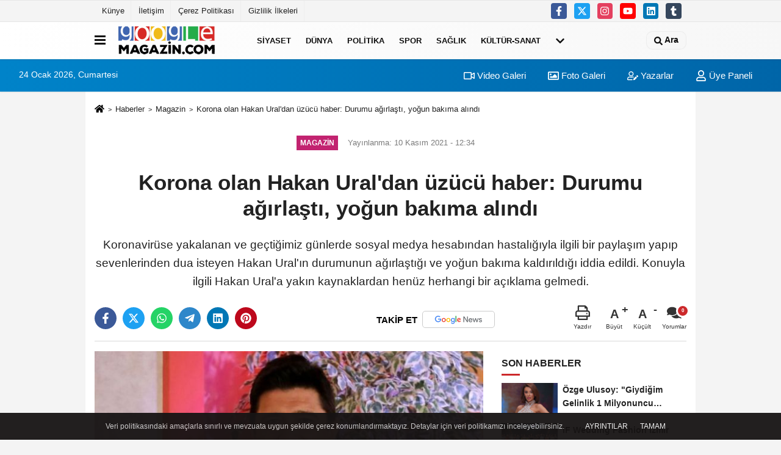

--- FILE ---
content_type: text/html; charset=UTF-8
request_url: https://www.googlemagazin.com/korona-olan-hakan-ural-dan-uzucu-haber-durumu-agirlasti-yogun-bakima-alindi/1788/
body_size: 13582
content:
 <!DOCTYPE html> <html lang="tr-TR"><head> <meta name="format-detection" content="telephone=no"/> <meta id="meta-viewport" name="viewport" content="width=1200"> <meta charset="utf-8"> <title>Korona olan Hakan Ural'dan üzücü haber: Durumu ağırlaştı, yoğun bakıma alındı - Magazin - Google Magazin</title> <meta name="title" content="Korona olan Hakan Ural&#39;dan üzücü haber: Durumu ağırlaştı, yoğun bakıma alındı - Magazin - Google Magazin"> <meta name="description" content="Koronavirüse yakalanan ve geçtiğimiz günlerde sosyal medya hesabından hastalığıyla ilgili bir paylaşım yapıp sevenlerinden dua isteyen Hakan Ural&#39;ın..."> <meta name="datePublished" content="2021-11-10T12:34:33+03:00"> <meta name="dateModified" content="2021-11-10T12:34:33+03:00"> <meta name="articleSection" content="news"> <link rel="canonical" href="https://www.googlemagazin.com/korona-olan-hakan-ural-dan-uzucu-haber-durumu-agirlasti-yogun-bakima-alindi/1788/" /> <link rel="manifest" href="https://www.googlemagazin.com/manifest.json"> <meta name="robots" content="max-image-preview:large" /> <meta name="robots" content="max-snippet:160"> <link rel="image_src" type="image/jpeg" href="https://www.googlemagazin.com/images/haberler/2021/11/korona-olan-hakan-ural-dan-uzucu-haber-durumu-agirlasti-yogun-bakima-alindi_m.jpg"/> <meta http-equiv="content-language" content="tr"/> <meta name="content-language" content="tr"><meta name="apple-mobile-web-app-status-bar-style" content="#ebe7e6"><meta name="msapplication-navbutton-color" content="#ebe7e6"> <meta name="theme-color" content="#ebe7e6"/> <link rel="shortcut icon" type="image/x-icon" href="https://www.googlemagazin.com/favicon.png"> <link rel="apple-touch-icon" href="https://www.googlemagazin.com/favicon.png"> <meta property="og:site_name" content="https://www.googlemagazin.com" /> <meta property="og:type" content="article" /> <meta property="og:title" content="Korona olan Hakan Ural&#39;dan üzücü haber: Durumu ağırlaştı, yoğun bakıma alındı" /> <meta property="og:url" content="https://www.googlemagazin.com/korona-olan-hakan-ural-dan-uzucu-haber-durumu-agirlasti-yogun-bakima-alindi/1788/" /> <meta property="og:description" content="Koronavirüse yakalanan ve geçtiğimiz günlerde sosyal medya hesabından hastalığıyla ilgili bir paylaşım yapıp sevenlerinden dua isteyen Hakan Ural&#39;ın durumunun ağırlaştığı ve yoğun bakıma kaldırıldığı iddia edildi. Konuyla ilgili Hakan Ural&#39;a yakın kaynaklardan henüz herhangi bir açıklama gelmedi."/> <meta property="og:image" content="https://www.googlemagazin.com/images/haberler/2021/11/korona-olan-hakan-ural-dan-uzucu-haber-durumu-agirlasti-yogun-bakima-alindi_m.jpg" /> <meta property="og:locale" content="tr_TR" /> <meta property="og:image:width" content="641" /> <meta property="og:image:height" content="380" /> <meta property="og:image:alt" content="Korona olan Hakan Ural&#39;dan üzücü haber: Durumu ağırlaştı, yoğun bakıma alındı" /> <meta name="twitter:card" content="summary_large_image" /> <meta name="twitter:url" content="https://www.googlemagazin.com/korona-olan-hakan-ural-dan-uzucu-haber-durumu-agirlasti-yogun-bakima-alindi/1788/" /> <meta name="twitter:title" content="Korona olan Hakan Ural&#39;dan üzücü haber: Durumu ağırlaştı, yoğun bakıma alındı" /> <meta name="twitter:description" content="Koronavirüse yakalanan ve geçtiğimiz günlerde sosyal medya hesabından hastalığıyla ilgili bir paylaşım yapıp sevenlerinden dua isteyen Hakan Ural&#39;ın durumunun ağırlaştığı ve yoğun bakıma kaldırıldığı iddia edildi. Konuyla ilgili Hakan Ural&#39;a yakın kaynaklardan henüz herhangi bir açıklama gelmedi." /> <meta name="twitter:image:src" content="https://www.googlemagazin.com/images/haberler/2021/11/korona-olan-hakan-ural-dan-uzucu-haber-durumu-agirlasti-yogun-bakima-alindi_m.jpg" /> <meta name="twitter:domain" content="https://www.googlemagazin.com" /> <link rel="alternate" type="application/rss+xml" title="Korona olan Hakan Ural&#39;dan üzücü haber: Durumu ağırlaştı, yoğun bakıma alındı" href="https://www.googlemagazin.com/rss_magazin_10.xml"/> <script type="text/javascript"> var facebookApp = ''; var facebookAppVersion = 'v3.0'; var twitter_username = ''; var reklamtime = "10000"; var domainname = "https://www.googlemagazin.com"; var splashcookie = null; var splashtime = null;	var _TOKEN = "0556b2bcffc8bbc43190ff2d8c5e1d24"; </script><link rel="preload" as="style" href="https://www.googlemagazin.com/template/prime/assets/css/app.css?v=2024021911184520250811144216" /><link rel="stylesheet" type="text/css" media='all' href="https://www.googlemagazin.com/template/prime/assets/css/app.css?v=2024021911184520250811144216"/> <link rel="preload" as="script" href="https://www.googlemagazin.com/template/prime/assets/js/app.js?v=2024021911184520250811144216" /><script src="https://www.googlemagazin.com/template/prime/assets/js/app.js?v=2024021911184520250811144216"></script> <script src="https://www.googlemagazin.com/template/prime/assets/js/sticky.sidebar.js?v=2024021911184520250811144216"></script> <script src="https://www.googlemagazin.com/template/prime/assets/js/libs/swiper/swiper.js?v=2024021911184520250811144216" defer></script> <script src="https://www.googlemagazin.com/template/prime/assets/js/print.min.js?v=2024021911184520250811144216" defer></script> <script src="https://www.googlemagazin.com/reg-sw.js?v=2024021911184520250811144216" defer></script> <script data-schema="organization" type="application/ld+json"> { "@context": "https://schema.org", "@type": "Organization", "name": "Google Magazin", "url": "https://www.googlemagazin.com", "logo": { "@type": "ImageObject",	"url": "https://www.googlemagazin.com/images/genel/logo2_2-1.png",	"width": 360, "height": 90}, "sameAs": [ "http://www.facebook.com/facebook", "http://www.youtube.com", "https://www.twitter.com/twitter", "http://www.instragram.com", "http://www.linkedin.com", "http://www.xing.com", "http://www.tumblr.com" ] } </script> <script type="application/ld+json"> { "@context": "https://schema.org", "@type": "BreadcrumbList",	"@id": "https://www.googlemagazin.com/korona-olan-hakan-ural-dan-uzucu-haber-durumu-agirlasti-yogun-bakima-alindi/1788/#breadcrumb", "itemListElement": [{ "@type": "ListItem", "position": 1, "item": { "@id": "https://www.googlemagazin.com", "name": "Ana Sayfa" } }, { "@type": "ListItem", "position": 2, "item": {"@id": "https://www.googlemagazin.com/magazin/","name": "Magazin" } }, { "@type": "ListItem", "position": 3, "item": { "@id": "https://www.googlemagazin.com/korona-olan-hakan-ural-dan-uzucu-haber-durumu-agirlasti-yogun-bakima-alindi/1788/", "name": "Korona olan Hakan Ural&#39;dan üzücü haber: Durumu ağırlaştı, yoğun bakıma alındı" } }] } </script> <script type="application/ld+json">{ "@context": "https://schema.org", "@type": "NewsArticle",	"inLanguage":"tr-TR", "mainEntityOfPage": { "@type": "WebPage", "@id": "https://www.googlemagazin.com/korona-olan-hakan-ural-dan-uzucu-haber-durumu-agirlasti-yogun-bakima-alindi/1788/" }, "headline": "Korona olan Hakan Ural&amp;#39;dan üzücü haber: Durumu ağırlaştı, yoğun bakıma alındı", "name": "Korona olan Hakan Ural&#39;dan üzücü haber: Durumu ağırlaştı, yoğun bakıma alındı", "articleBody": "Hafta içi Kanal D ekranlarında yayınlanan &#39;Neler Oluyor Hayatta&#39; progamının başarılı sunucusu Hakan Ural&#39;dan kötü haber geldi. Bir süredir programa katılamayan Hakan Ural, sosyal medya hesabından soğuk algınlığı geçirdiğini duyurdu. Ancak ilerleyen günlerde durumu ağırlaşan Hakan Ural, hastaneye giderek PCR testi yaptırdı. Ural&#39;ın negatif çıkan test sonucu bir süre sonra pozitife döndü.
&#39;YOĞUN BAKIMA ALINDI&#39; İDDİASI
Ural, bunun üzerine tedbir amacıyla hastaneye yatırıldı. Hakan Ural&#39;ın sağlık durumunun kötüye gittiği ve yoğun bakıma kaldırıldığı öne sürüldü. Ünlü oyuncu ve sunucunun çift doz koronavirüs aşısı olduğu biliniyor. Konuyla ilgili Hakan Ural&#39;a yakın kaynaklardan herhangi bir açıklama gelmedi.
&quot;TEDAVİ VE TEDBİR AMAÇLI HASTANEDE&quot;
Hakan Ural&#39;ın son durumunu, program partneri Nur Tuğba Namlı canlı yayında açıkladı. Namlı, &quot;Hakan&#39;ın sağlık durumu ile ilgili merak edilecek hiçbir şey yok. Daha önce yinelediğim gibi diğer haberlere lütfen itibar etmeyin. Sağlık durumu gayet iyi. Sadece tedavi ve tedbir amaçlı hastanede. Birkaç gün bizden uzak ama en kısa sürede bizlerle olacak&quot; dedi.
HAKAN URAL KİMDİR?
Hakan Ural, 10 Mayıs 1967 tarihinde İstanbul&#39;da doğdu. Annesi Ceyhan Cem, babası şarkıcı Selçuk Ural&#39;dır. Babası, 16 yaşına kadar çocuğu olduğunu kabul etmedi ancak 17 yaşına geldiğinde babasının velayetine geçti. Fındıkzade&#39;de anneannesinin evinde büyüdü.
Çocukluğunda ayakkabı boyadı, elektrikçide çalıştı, su sattı. 16 yaşında mankenlik yapmaya başladı. Ardından Yeşilçam&#39;dan üst üste teklifler almaya başladı. Fakat okulu nedeniyle Amerika&#39;ya gitti, geldi. 21 yaşında Sibel Can ile evlendi, iki çocuğu oldu. İlk olarak 1986 yılında Banu Alkan ile birlikte oynadığı Mavi Yolculuk filmi ile tanınan Hakan Ural, 1987 yılında Serpil Çakmaklı, Harika Avcı, Oya Aydoğan gibi birçok isimle başrol oynadı.
1999&#39;da sahte çürük raporu aldığı gerekçesiyle 10 ay hapis cezasına çarptırılan Hakan Ural, 3713 sayılı Şartlı Tahliye Yasası&#39;ndan yararlanarak cezasının 5&#39;te 2&#39;sini yattıktan sonra tahliye edildi ve askere alındı. Acemi eğitimini Hatay&#39;da yaptı, kalan aylarını da Van&#39;da asker olarak geçirdi.
2010 yılında başrollerinde Kadir İnanır&#39;ın oynadığı &quot;İpsiz Recep&quot; adlı dizide Burcu Kara, Nihat Nikerel, Mesut Akusta ile beraber rol aldı.
2009 yılında &quot; Kolpaçino: Bir Şehir Efsanesi&quot; adlı sinema filminde Aydemir Akbaş, Şafak Sezer, Ali Sürmeli ile birlikte oynayan 2010 yılında Metro grubunun sahibi olan Galip Öztürk&#39;e ait otellerin genel koordinatörlüğünü üstlendi.
2012 yılında &quot;Araf Zamanı&quot; adlı dizide, Saruhan Hünel, Selin Ortaçlı, Sermin Hürmeriç, Kürşat Başar, Burak Sergen ile beraber rol aldı.
2014 yılında Cumhurbaşkanı Recep Tayyip Erdoğan&#39;ın hayatını anlatan Kod Adı: K.O.Z. filminde oynadı.
2016 yılında Gürkan Uygun ve Ayça Varlıer&#39;in olduğu Kehribar dizisinde Oğuz Doğu karakterini canlandırdı.
Şimdilerde ise Kanal D&#39;de yayımlanan Neler Oluyor Hayatta adlı sabah programında Nur Tuğba Algül ile birlikte yorumculuk yapmaktadır.
", "articleSection": "Magazin",	"wordCount": 355,	"image": [{	"@type": "ImageObject",	"url": "https://www.googlemagazin.com/images/haberler/2021/11/korona-olan-hakan-ural-dan-uzucu-haber-durumu-agirlasti-yogun-bakima-alindi_m.jpg",	"height": 380,	"width": 641 }],	"contentLocation": { "@type": "AdministrativeArea", "name": "İstanbul" }, "locationCreated": { "@type": "AdministrativeArea", "name": "İstanbul"}, "datePublished": "2021-11-10T12:34:33+03:00", "dateModified": "2021-11-10T12:34:33+03:00", "genre": "news",	"isFamilyFriendly":"True",	"publishingPrinciples":"https://www.googlemagazin.com/gizlilik-ilkesi.html",	"thumbnailUrl": "https://www.googlemagazin.com/images/haberler/2021/11/korona-olan-hakan-ural-dan-uzucu-haber-durumu-agirlasti-yogun-bakima-alindi_m.jpg", "typicalAgeRange": "7-", "keywords": "",	"author": { "@type": "Person", "name": "Editör",	"url": "https://www.googlemagazin.com/editor/editor" }, "publisher": { "@type": "Organization", "name": "Google Magazin", "logo": { "@type": "ImageObject", "url": "https://www.googlemagazin.com/images/genel/logo2_2-1.png", "width": 360, "height": 90 } }, "description": "Koronavirüse yakalanan ve geçtiğimiz günlerde sosyal medya hesabından hastalığıyla ilgili bir paylaşım yapıp sevenlerinden dua isteyen Hakan Ural&#39;ın durumunun ağırlaştığı ve yoğun bakıma kaldırıldığı iddia edildi. Konuyla ilgili Hakan Ural&#39;a yakın kaynaklardan henüz herhangi bir açıklama gelmedi."
} </script></head><body class=""> <div class="container position-relative"><div class="sabit-reklam fixed-reklam"></div><div class="sabit-reklam sag-sabit fixed-reklam"></div></div> <div class="container-fluid d-md-block d-none header-border"><div class="container d-md-block d-none"><div class="row"><div class="col-md-7"><ul class="nav text-12 float-left"> <li><a class="nav-link-top" href="https://www.googlemagazin.com/kunye.html" title="Künye" >Künye</a></li><li><a class="nav-link-top" href="https://www.googlemagazin.com/iletisim.html" title="İletişim" >İletişim</a></li><li><a class="nav-link-top" href="https://www.googlemagazin.com/cerez-politikasi.html" title="Çerez Politikası" >Çerez Politikası</a></li><li><a class="nav-link-top" href="https://www.googlemagazin.com/gizlilik-ilkeleri.html" title="Gizlilik İlkeleri" >Gizlilik İlkeleri</a></li> </ul></div><div class="col-md-5"><div class="my-1 float-right"> <a href="https://www.facebook.com/facebook" title="http://www.facebook.com/facebook" target="_blank" rel="noopener" class="bg-facebook btn btn-icon-top rounded mr-2"><svg width="16" height="16" class="svg-wh"> <use xlink:href="https://www.googlemagazin.com/template/prime/assets/img/spritesvg.svg#facebook-f" /> </svg> </a> <a href="https://www.twitter.com/twitter" title="https://www.twitter.com/twitter" target="_blank" rel="noopener" class="bg-twitter btn btn-icon-top rounded mr-2"><svg width="16" height="16" class="svg-wh"> <use xlink:href="https://www.googlemagazin.com/template/prime/assets/img/spritesvg.svg#twitterx" /> </svg> </a> <a href="http://www.instragram.com" title="http://www.instragram.com" target="_blank" rel="noopener" class="bg-instagram btn btn-icon-top rounded mr-2"><svg width="16" height="16" class="svg-wh"> <use xlink:href="https://www.googlemagazin.com/template/prime/assets/img/spritesvg.svg#instagram" /> </svg> </a> <a href="https://www.youtube.com" title="http://www.youtube.com" target="_blank" rel="noopener" class="bg-youtube btn btn-icon-top rounded mr-2"><svg width="16" height="16" class="svg-wh"> <use xlink:href="https://www.googlemagazin.com/template/prime/assets/img/spritesvg.svg#youtube" /> </svg> </a> <a href="http://www.linkedin.com" title="http://www.linkedin.com" target="_blank" rel="noopener" class="bg-linkedin btn btn-icon-top rounded mr-2"><svg width="16" height="16" class="svg-wh"> <use xlink:href="https://www.googlemagazin.com/template/prime/assets/img/spritesvg.svg#linkedin" /> </svg> </a> <a href="https://www.tumblr.com" target="_blank" rel="noopener" class="bg-tumblr btn btn-icon-top rounded mr-2" title="http://www.tumblr.com"><svg width="16" height="16" class="svg-wh"> <use xlink:href="https://www.googlemagazin.com/template/prime/assets/img/spritesvg.svg#tumblr" /> </svg> </a> </div></div> </div> </div></div> <div class="header-border"></div> <nav class="d-print-none navbar navbar-expand-lg bg-white align-items-center header box-shadow-menu"> <div class="container"><div class="menu" data-toggle="modal" data-target="#menu-aside" data-toggle-class="modal-open-aside"> <span class="menu-item"></span> <span class="menu-item"></span> <span class="menu-item"></span> </div> <a class="navbar-brand logo align-items-center" href="https://www.googlemagazin.com" title="Google Magazin"><picture> <source data-srcset="https://www.googlemagazin.com/images/genel/logo2_2-1.png?v=2024021911184520250811144216" type="image/webp" class="img-fluid logoh"> <source data-srcset="https://www.googlemagazin.com/images/genel/logo2_2-1.png?v=2024021911184520250811144216" type="image/jpeg" class="img-fluid logoh"> <img src="https://www.googlemagazin.com/images/genel/logo2_2-1.png?v=2024021911184520250811144216" alt="Anasayfa" class="img-fluid logoh" width="100%" height="100%"></picture></a> <ul class="navbar-nav mr-auto font-weight-bolder nav-active-border bottom b-primary d-none d-md-flex"> <li class="nav-item text-uppercase"><a class="nav-link text-uppercase" href="https://www.googlemagazin.com/siyaset/" title="Siyaset" >Siyaset</a></li><li class="nav-item text-uppercase"><a class="nav-link text-uppercase" href="https://www.googlemagazin.com/dunya/" title="Dünya" >Dünya</a></li><li class="nav-item text-uppercase"><a class="nav-link text-uppercase" href="https://www.googlemagazin.com/politika/" title="Politika" >Politika</a></li><li class="nav-item text-uppercase"><a class="nav-link text-uppercase" href="https://www.googlemagazin.com/spor/" title="Spor" >Spor</a></li><li class="nav-item text-uppercase"><a class="nav-link text-uppercase" href="https://www.googlemagazin.com/saglik/" title="Sağlık" >Sağlık</a></li><li class="nav-item text-uppercase"><a class="nav-link text-uppercase" href="https://www.googlemagazin.com/kultur-sanat/" title="Kültür-Sanat" >Kültür-Sanat</a></li> <li class="nav-item dropdown dropdown-hover"> <a title="tümü" href="#" class="nav-link text-uppercase"><svg width="16" height="16" class="svg-bl text-16"><use xlink:href="https://www.googlemagazin.com/template/prime/assets/img/sprite.svg#chevron-down"></use></svg></a> <div class="dropdown-menu px-2 py-2"> <a class="d-block p-1 text-nowrap nav-link" href="https://www.googlemagazin.com/ekonomi/" title="Ekonomi">Ekonomi</a> <a class="d-block p-1 text-nowrap nav-link" href="https://www.googlemagazin.com/magazin/" title="Magazin">Magazin</a> <a class="d-block p-1 text-nowrap nav-link" href="https://www.googlemagazin.com/bilim-ve-teknoloji/" title="Bilim ve Teknoloji">Bilim ve Teknoloji</a> <a class="d-block p-1 text-nowrap nav-link" href="https://www.googlemagazin.com/egitim/" title="Eğitim">Eğitim</a> <a class="d-block p-1 text-nowrap nav-link" href="https://www.googlemagazin.com/yerel/" title="Yerel">Yerel</a> <a class="d-block p-1 text-nowrap nav-link" href="https://www.googlemagazin.com/asayis/" title="Asayiş">Asayiş</a> <a class="d-block p-1 text-nowrap nav-link" href="https://www.googlemagazin.com/genel/" title="Genel">Genel</a> <a class="d-block p-1 text-nowrap nav-link" href="https://www.googlemagazin.com/cevre/" title="Çevre">Çevre</a> </div> </li> </ul> <ul class="navbar-nav ml-auto align-items-center font-weight-bolder"> <li class="nav-item"><a href="javascript:;" data-toggle="modal" data-target="#search-box" class="search-button nav-link py-1" title="Arama"><svg class="svg-bl" width="14" height="18"> <use xlink:href="https://www.googlemagazin.com/template/prime/assets/img/spritesvg.svg#search" /> </svg> <span> Ara</span></a></li> </ul> </div></nav></header><div class="container-fluid d-md-block sondakika-bg d-print-none"> <div class="row py-s px-3"> <div class="col-md-5"> <span id="bugun">Bugün <script> function tarihsaat() { var b = new Date, g = b.getSeconds(), d = b.getMinutes(), a = b.getHours(), c = b.getDay(), h = b.getDate(), k = b.getMonth(), b = b.getFullYear(); 10 > a && (a = "0" + a); 10 > g && (g = "0" + g); 10 > d && (d = "0" + d); document.getElementById("bugun").innerHTML = h + " " + "Ocak Şubat Mart Nisan Mayıs Haziran Temmuz Ağustos Eylül Ekim Kasım Aralık".split(" ")[k] + " " + b + ", " + "Pazar Pazartesi Salı Çarşamba Perşembe Cuma Cumartesi".split(" ")[c] + " "; setTimeout("tarihsaat()", 1E3) } function CC_noErrors() { return !0 } window.onerror = CC_noErrors; function bookmarksite(b, g) { document.all ? window.external.AddFavorite(g, b) : window.sidebar && window.sidebar.addPanel(b, g, "") } tarihsaat();</script></span> </div> <div class="col-md-7 d-none d-md-block"> <div class="text-right text-16"><a href="https://www.googlemagazin.com/video-galeri/" class="px-3" title="Video Galeri" ><svg class="svg-whss" width="18" height="18"> <use xlink:href="https://www.googlemagazin.com/template/prime/assets/img/sprite.svg#video" /> </svg> Video Galeri</a> <a href="https://www.googlemagazin.com/foto-galeri/" class="px-3" title="Foto Galeri" ><svg class="svg-whss" width="18" height="18"> <use xlink:href="https://www.googlemagazin.com/template/prime/assets/img/sprite.svg#image" /> </svg> Foto Galeri</a> <a href="https://www.googlemagazin.com/kose-yazarlari/" class="px-3" title="Köşe Yazarları" ><svg class="svg-whss" width="18" height="18"> <use xlink:href="https://www.googlemagazin.com/template/prime/assets/img/sprite.svg#user-edit" /> </svg> Yazarlar</a> <a class="px-3" href="https://www.googlemagazin.com/kullanici-girisi/" ><svg class="svg-whss" width="18" height="18"> <use xlink:href="https://www.googlemagazin.com/template/prime/assets/img/sprite.svg#user" /> </svg> Üye Paneli</a> </div> </div> </div></div> <div class="fixed-share bg-white box-shadow is-hidden align-items-center d-flex post-tools px-3"> <span class="bg-facebook post-share share-link" onClick="ShareOnFacebook('https://www.googlemagazin.com/korona-olan-hakan-ural-dan-uzucu-haber-durumu-agirlasti-yogun-bakima-alindi/1788/');return false;" title="facebook"><svg width="18" height="18" class="svg-wh"><use xlink:href="https://www.googlemagazin.com/template/prime/assets/img/sprite.svg?v=1#facebook-f"></use></svg> </span> <span class="bg-twitter post-share share-link" onClick="ShareOnTwitter('https://www.googlemagazin.com/korona-olan-hakan-ural-dan-uzucu-haber-durumu-agirlasti-yogun-bakima-alindi/1788/', 'tr', '', 'Korona olan Hakan Ural’dan üzücü haber: Durumu ağırlaştı, yoğun bakıma alındı')" title="twitter"><svg width="18" height="18" class="svg-wh"><use xlink:href="https://www.googlemagazin.com/template/prime/assets/img/sprite.svg?v=1#twitterx"></use></svg></span> <a rel="noopener" class="bg-whatsapp post-share share-link" href="https://api.whatsapp.com/send?text=Korona olan Hakan Ural’dan üzücü haber: Durumu ağırlaştı, yoğun bakıma alındı https://www.googlemagazin.com/korona-olan-hakan-ural-dan-uzucu-haber-durumu-agirlasti-yogun-bakima-alindi/1788/" title="whatsapp"><svg width="18" height="18" class="svg-wh"><use xlink:href="https://www.googlemagazin.com/template/prime/assets/img/sprite.svg?v=1#whatsapp"></use></svg></a> <a target="_blank" rel="noopener" class="bg-telegram post-share share-link" href="https://t.me/share/url?url=https://www.googlemagazin.com/korona-olan-hakan-ural-dan-uzucu-haber-durumu-agirlasti-yogun-bakima-alindi/1788/&text=Korona olan Hakan Ural’dan üzücü haber: Durumu ağırlaştı, yoğun bakıma alındı" title="telegram"><svg width="18" height="18" class="svg-wh"><use xlink:href="https://www.googlemagazin.com/template/prime/assets/img/sprite.svg?v=1#telegram"></use></svg></a> <a target="_blank" rel="noopener" class="bg-linkedin post-share share-link" href="https://www.linkedin.com/shareArticle?url=https://www.googlemagazin.com/korona-olan-hakan-ural-dan-uzucu-haber-durumu-agirlasti-yogun-bakima-alindi/1788/" title="linkedin"><svg width="18" height="18" class="svg-wh"><use xlink:href="https://www.googlemagazin.com/template/prime/assets/img/sprite.svg?v=1#linkedin"></use></svg></a> <a target="_blank" rel="noopener" class="bg-pinterest post-share share-link" href="https://pinterest.com/pin/create/button/?url=https://www.googlemagazin.com/korona-olan-hakan-ural-dan-uzucu-haber-durumu-agirlasti-yogun-bakima-alindi/1788/&media=https://www.googlemagazin.com/images/haberler/2021/11/korona-olan-hakan-ural-dan-uzucu-haber-durumu-agirlasti-yogun-bakima-alindi_m.jpg&description=Korona olan Hakan Ural’dan üzücü haber: Durumu ağırlaştı, yoğun bakıma alındı" title="pinterest"><svg width="18" height="18" class="svg-wh"><use xlink:href="https://www.googlemagazin.com/template/prime/assets/img/sprite.svg?v=1#pinterest"></use></svg></a> <div class="ml-auto d-flex align-items-center"> <a href="javascript:;" class="font-buyut text-muted text-center font-button plus mr-2"> <span>A</span> <div class="text-10 font-weight-normal">Büyüt</div> </a> <a href="javascript:;" class="font-kucult text-muted text-center font-button mr-2"> <span>A</span> <div class="text-10 font-weight-normal">Küçült</div> </a> <a href="javascript:;" class="text-muted text-center position-relative scroll-go" data-scroll="yorumlar-1788" data-count="0"> <svg class="svg-gr" width="24" height="24"><use xlink:href="https://www.googlemagazin.com/template/prime/assets/img/sprite.svg?v=1#comments" /></svg> <div class="text-10">Yorumlar</div> </a> </div> </div> <div class="print-body" id="print-1788"> <div class="container py-1 bg-white"> <nav aria-label="breadcrumb"> <ol class="breadcrumb justify-content-left"> <li class="breadcrumb-item"><a href="https://www.googlemagazin.com" title="Ana Sayfa"><svg class="svg-br-2" width="16" height="16"><use xlink:href="https://www.googlemagazin.com/template/prime/assets/img/sprite.svg?v=1#home" /></svg></a></li> <li class="breadcrumb-item"><a href="https://www.googlemagazin.com/arsiv/" title="Arşiv">Haberler</a></li> <li class="breadcrumb-item"><a href="https://www.googlemagazin.com/magazin/" title="Magazin">Magazin</a></li> <li class="breadcrumb-item active d-md-block d-none" aria-current="page"><a href="https://www.googlemagazin.com/korona-olan-hakan-ural-dan-uzucu-haber-durumu-agirlasti-yogun-bakima-alindi/1788/" title="Korona olan Hakan Ural&#39;dan üzücü haber: Durumu ağırlaştı, yoğun bakıma alındı">Korona olan Hakan Ural&#39;dan üzücü haber: Durumu ağırlaştı, yoğun bakıma alındı</a></li> </ol> </nav> <div id="haberler"> <div class="haber-kapsa print-body" id="print-1788"> <div class="news-start"> <article id="haber-1788"> <div class="text-md-center" > <div class="text-muted text-sm py-2 d-md-flex align-items-center justify-content-center"> <div class="badge badge-lg text-uppercase bg-primary mr-3 my-2 " style="background:#c22370 !important;"> Magazin </div> <div class="d-md-block text-12 text-fade"><svg class="svg-gr-2 d-none" width="14" height="14"><use xlink:href="https://www.googlemagazin.com/template/prime/assets/img/sprite.svg?v=1#clock"></use></svg> Yayınlanma: 10 Kasım 2021 - 12:34 </div> <div class="text-12 ml-md-3 text-fade"> </div> </div> <h1 class="text-36 post-title my-2 py-2 font-weight-bold"> Korona olan Hakan Ural&#39;dan üzücü haber: Durumu ağırlaştı, yoğun bakıma alındı </h1> <h2 class="text-2222 mb-0 my-2 py-2 font-weight-normal">Koronavirüse yakalanan ve geçtiğimiz günlerde sosyal medya hesabından hastalığıyla ilgili bir paylaşım yapıp sevenlerinden dua isteyen Hakan Ural'ın durumunun ağırlaştığı ve yoğun bakıma kaldırıldığı iddia edildi. Konuyla ilgili Hakan Ural'a yakın kaynaklardan henüz herhangi bir açıklama gelmedi.</h2> <div class="text-muted text-sm py-2 d-md-none align-items-center d-flex text-nowrap"> <div class="badge badge-lg text-uppercase bg-primary mr-3"> Magazin </div> <div class="text-12"> 10 Kasım 2021 - 12:34 </div> <div class="ml-3 d-none d-md-block text-12"> </div> </div> <div class="fix-socials_btm d-flex d-md-none"> <div class="post-tools"> <a rel="noopener" class="post-share share-link" href="https://www.googlemagazin.com" title="Ana Sayfa"><svg width="18" height="18" class="svg-wh"><use xlink:href="https://www.googlemagazin.com/template/prime/assets/img/sprite.svg?v=1#home"></use></svg></a> <span class="bg-facebook post-share share-link" onClick="ShareOnFacebook('https://www.googlemagazin.com/korona-olan-hakan-ural-dan-uzucu-haber-durumu-agirlasti-yogun-bakima-alindi/1788/');return false;" title="facebook"><svg width="18" height="18" class="svg-wh"><use xlink:href="https://www.googlemagazin.com/template/prime/assets/img/sprite.svg?v=1#facebook-f"></use></svg> </span> <span class="bg-twitter post-share share-link" onClick="ShareOnTwitter('https://www.googlemagazin.com/korona-olan-hakan-ural-dan-uzucu-haber-durumu-agirlasti-yogun-bakima-alindi/1788/', 'tr', '', 'Korona olan Hakan Ural’dan üzücü haber: Durumu ağırlaştı, yoğun bakıma alındı')" title="twitter"><svg width="18" height="18" class="svg-wh"><use xlink:href="https://www.googlemagazin.com/template/prime/assets/img/sprite.svg?v=1#twitterx"></use></svg> </span> <a target="_blank" rel="noopener" class="bg-whatsapp post-share share-link" href="https://api.whatsapp.com/send?text=Korona olan Hakan Ural’dan üzücü haber: Durumu ağırlaştı, yoğun bakıma alındı https://www.googlemagazin.com/korona-olan-hakan-ural-dan-uzucu-haber-durumu-agirlasti-yogun-bakima-alindi/1788/" title="whatsapp"><svg width="18" height="18" class="svg-wh"><use xlink:href="https://www.googlemagazin.com/template/prime/assets/img/sprite.svg?v=1#whatsapp"></use></svg></a> <a target="_blank" rel="noopener" class="bg-telegram post-share share-link" href="https://t.me/share/url?url=https://www.googlemagazin.com/korona-olan-hakan-ural-dan-uzucu-haber-durumu-agirlasti-yogun-bakima-alindi/1788/&text=Korona olan Hakan Ural’dan üzücü haber: Durumu ağırlaştı, yoğun bakıma alındı" title="telegram"><svg width="18" height="18" class="svg-wh"><use xlink:href="https://www.googlemagazin.com/template/prime/assets/img/sprite.svg?v=1#telegram"></use></svg></a> <a target="_blank" rel="noopener" class="bg-linkedin post-share share-link" href="https://www.linkedin.com/shareArticle?url=https://www.googlemagazin.com/korona-olan-hakan-ural-dan-uzucu-haber-durumu-agirlasti-yogun-bakima-alindi/1788/" title="linkedin"><svg width="18" height="18" class="svg-wh"><use xlink:href="https://www.googlemagazin.com/template/prime/assets/img/sprite.svg?v=1#linkedin"></use></svg></a> <a target="_blank" rel="noopener" class="bg-pinterest post-share share-link" href="https://pinterest.com/pin/create/button/?url=https://www.googlemagazin.com/korona-olan-hakan-ural-dan-uzucu-haber-durumu-agirlasti-yogun-bakima-alindi/1788/&media=https://www.googlemagazin.com/images/haberler/2021/11/korona-olan-hakan-ural-dan-uzucu-haber-durumu-agirlasti-yogun-bakima-alindi_m.jpg&description=Korona olan Hakan Ural’dan üzücü haber: Durumu ağırlaştı, yoğun bakıma alındı" title="pinterest"><svg width="18" height="18" class="svg-wh"><use xlink:href="https://www.googlemagazin.com/template/prime/assets/img/sprite.svg?v=1#pinterest"></use></svg></a> <div class="ml-5 ml-auto d-flex align-items-center"> <a href="javascript:;" class="text-muted text-center position-relative scroll-go d-md-inline-block " data-scroll="yorumlar-1788" data-count="0"> <svg class="svg-gr" width="24" height="24"><use xlink:href="https://www.googlemagazin.com/template/prime/assets/img/sprite.svg?v=1#comments" /></svg> <div class="text-10">Yorumlar</div> </a> </div> </div></div> <div class="post-tools my-3 d-flex d-print-none flex-scroll flex-wrap"> <span class="bg-facebook post-share share-link" onClick="ShareOnFacebook('https://www.googlemagazin.com/korona-olan-hakan-ural-dan-uzucu-haber-durumu-agirlasti-yogun-bakima-alindi/1788/');return false;" title="facebook"><svg width="18" height="18" class="svg-wh"><use xlink:href="https://www.googlemagazin.com/template/prime/assets/img/sprite.svg?v=1#facebook-f"></use></svg> </span> <span class="bg-twitter post-share share-link" onClick="ShareOnTwitter('https://www.googlemagazin.com/korona-olan-hakan-ural-dan-uzucu-haber-durumu-agirlasti-yogun-bakima-alindi/1788/', 'tr', '', 'Korona olan Hakan Ural’dan üzücü haber: Durumu ağırlaştı, yoğun bakıma alındı')" title="twitter"><svg width="18" height="18" class="svg-wh"><use xlink:href="https://www.googlemagazin.com/template/prime/assets/img/sprite.svg?v=1#twitterx"></use></svg> </span> <a target="_blank" rel="noopener" class="bg-whatsapp post-share share-link" href="https://api.whatsapp.com/send?text=Korona olan Hakan Ural’dan üzücü haber: Durumu ağırlaştı, yoğun bakıma alındı https://www.googlemagazin.com/korona-olan-hakan-ural-dan-uzucu-haber-durumu-agirlasti-yogun-bakima-alindi/1788/" title="whatsapp"><svg width="18" height="18" class="svg-wh"><use xlink:href="https://www.googlemagazin.com/template/prime/assets/img/sprite.svg?v=1#whatsapp"></use></svg></a> <a target="_blank" rel="noopener" class="bg-telegram post-share share-link" href="https://t.me/share/url?url=https://www.googlemagazin.com/korona-olan-hakan-ural-dan-uzucu-haber-durumu-agirlasti-yogun-bakima-alindi/1788/&text=Korona olan Hakan Ural’dan üzücü haber: Durumu ağırlaştı, yoğun bakıma alındı" title="telegram"><svg width="18" height="18" class="svg-wh"><use xlink:href="https://www.googlemagazin.com/template/prime/assets/img/sprite.svg?v=1#telegram"></use></svg></a> <a target="_blank" rel="noopener" class="bg-linkedin post-share share-link" href="https://www.linkedin.com/shareArticle?url=https://www.googlemagazin.com/korona-olan-hakan-ural-dan-uzucu-haber-durumu-agirlasti-yogun-bakima-alindi/1788/" title="linkedin"><svg width="18" height="18" class="svg-wh"><use xlink:href="https://www.googlemagazin.com/template/prime/assets/img/sprite.svg?v=1#linkedin"></use></svg></a> <a target="_blank" rel="noopener" class="bg-pinterest post-share share-link" href="https://pinterest.com/pin/create/button/?url=https://www.googlemagazin.com/korona-olan-hakan-ural-dan-uzucu-haber-durumu-agirlasti-yogun-bakima-alindi/1788/&media=https://www.googlemagazin.com/images/haberler/2021/11/korona-olan-hakan-ural-dan-uzucu-haber-durumu-agirlasti-yogun-bakima-alindi_m.jpg&description=Korona olan Hakan Ural’dan üzücü haber: Durumu ağırlaştı, yoğun bakıma alındı" title="pinterest"><svg width="18" height="18" class="svg-wh"><use xlink:href="https://www.googlemagazin.com/template/prime/assets/img/sprite.svg?v=1#pinterest"></use></svg></a> <a rel="noopener" href="https://news.google.com/publications/CAAqBwgKMJSIoAwwpa-wBA" target="_blank" class="float-right googlenewsm-btn" title="TAKİP ET"><span>TAKİP ET</span><img src="https://www.googlemagazin.com/images/template/google-news.svg" alt="TAKİP ET" width="110" height="28"></a> <div class="ml-5 ml-auto d-flex align-items-center"> <a href="javascript:;" class="text-muted text-center mr-4 printer d-none d-md-inline-block" name="print1788" id="1788" title="Yazdır"> <svg class="svg-gr" width="24" height="24"><use xlink:href="https://www.googlemagazin.com/template/prime/assets/img/sprite.svg?v=1#print" /></svg> <div class="text-10">Yazdır</div> </a> <a href="javascript:;" class="font-buyut text-muted text-center font-button plus mr-2"> <span>A</span> <div class="text-10 font-weight-normal">Büyüt</div> </a> <a href="javascript:;" class="font-kucult text-muted text-center font-button mr-2"> <span>A</span> <div class="text-10 font-weight-normal">Küçült</div> </a> <a href="javascript:;" class="text-muted text-center position-relative scroll-go d-none d-md-inline-block " data-scroll="yorumlar-1788" data-count="0"> <svg class="svg-gr" width="24" height="24"><use xlink:href="https://www.googlemagazin.com/template/prime/assets/img/sprite.svg?v=1#comments" /></svg> <div class="text-10">Yorumlar</div> </a> </div> </div> </div> <div class="border-bottom my-3"></div> <div class="row"> <div class="col-md-8"> <div class="lazy mb-4 responsive-image"> <a data-fancybox="image" href="https://www.googlemagazin.com/images/haberler/2021/11/korona-olan-hakan-ural-dan-uzucu-haber-durumu-agirlasti-yogun-bakima-alindi.jpg" title="Korona olan Hakan Ural'dan üzücü haber: Durumu ağırlaştı, yoğun bakıma alındı"><img src="https://www.googlemagazin.com/template/prime/assets/img/641x380.jpg?v=2024021911184520250811144216" data-src="https://www.googlemagazin.com/images/haberler/2021/11/korona-olan-hakan-ural-dan-uzucu-haber-durumu-agirlasti-yogun-bakima-alindi.jpg" width="100%" height="100%" alt="Korona olan Hakan Ural'dan üzücü haber: Durumu ağırlaştı, yoğun bakıma alındı" class="img-fluid lazy"/></a> </div> <div class="post-body my-3"> <div class="detay" property="articleBody">
Hafta içi <a href="https://www.sondakika.com/kanal-d/" title="Kanal D">Kanal D</a> ekranlarında yayınlanan '<a href="https://www.sondakika.com/neler-oluyor-hayatta/" title="Neler Oluyor Hayatta">Neler Oluyor Hayatta</a>' progamının başarılı sunucusu <a href="https://www.sondakika.com/hakan-ural/" title="Hakan Ural">Hakan Ural</a>'dan kötü haber geldi. Bir süredir programa katılamayan Hakan Ural, sosyal medya hesabından soğuk algınlığı geçirdiğini duyurdu. Ancak ilerleyen günlerde durumu ağırlaşan Hakan Ural, hastaneye giderek PCR testi yaptırdı. Ural'ın negatif çıkan test sonucu bir süre sonra pozitife döndü.</p><h3>'YOĞUN BAKIMA ALINDI' İDDİASI</h3>Ural, bunun üzerine tedbir amacıyla hastaneye yatırıldı. Hakan Ural'ın sağlık durumunun kötüye gittiği ve yoğun bakıma kaldırıldığı öne sürüldü. Ünlü oyuncu ve sunucunun çift doz koronavirüs aşısı olduğu biliniyor. Konuyla ilgili Hakan Ural'a yakın kaynaklardan herhangi bir açıklama gelmedi.</p><h3>"TEDAVİ VE TEDBİR AMAÇLI HASTANEDE"</h3>Hakan Ural'ın son durumunu, program partneri <a href="https://www.sondakika.com/nur-tugba-namli/" title="Nur Tuğba Namlı">Nur Tuğba Namlı</a> canlı yayında açıkladı. Namlı, "Hakan'ın sağlık durumu ile ilgili merak edilecek hiçbir şey yok. Daha önce yinelediğim gibi diğer haberlere lütfen itibar etmeyin. Sağlık durumu gayet iyi. Sadece tedavi ve tedbir amaçlı hastanede. Birkaç gün bizden uzak ama en kısa sürede bizlerle olacak" dedi.</p><h3>HAKAN URAL KİMDİR?</h3>Hakan Ural, 10 Mayıs 1967 tarihinde <a href="https://www.sondakika.com/istanbul/" title="İstanbul">İstanbul</a>'da doğdu. Annesi <a href="https://www.sondakika.com/ceyhan-cem/" title="Ceyhan Cem">Ceyhan Cem</a>, babası şarkıcı <a href="https://www.sondakika.com/selcuk-ural/" title="Selçuk Ural">Selçuk Ural</a>'dır. Babası, 16 yaşına kadar çocuğu olduğunu kabul etmedi ancak 17 yaşına geldiğinde babasının velayetine geçti. Fındıkzade'de anneannesinin evinde büyüdü.</p>Çocukluğunda ayakkabı boyadı, elektrikçide çalıştı, su sattı. 16 yaşında mankenlik yapmaya başladı. Ardından Yeşilçam'dan üst üste teklifler almaya başladı. Fakat okulu nedeniyle Amerika'ya gitti, geldi. 21 yaşında <a href="https://www.sondakika.com/sibel-can/" title="Sibel Can">Sibel Can</a> ile evlendi, iki çocuğu oldu. İlk olarak 1986 yılında <a href="https://www.sondakika.com/banu-alkan/" title="Banu Alkan">Banu Alkan</a> ile birlikte oynadığı Mavi Yolculuk filmi ile tanınan Hakan Ural, 1987 yılında <a href="https://www.sondakika.com/serpil-cakmakli/" title="Serpil Çakmaklı">Serpil Çakmaklı</a>, <a href="https://www.sondakika.com/harika-avci/" title="Harika Avcı">Harika Avcı</a>, <a href="https://www.sondakika.com/oya-aydogan/" title="Oya Aydoğan">Oya Aydoğan</a> gibi birçok isimle başrol oynadı.</p>1999'da sahte çürük raporu aldığı gerekçesiyle 10 ay hapis cezasına çarptırılan Hakan Ural, 3713 sayılı Şartlı Tahliye Yasası'ndan yararlanarak cezasının 5'te 2'sini yattıktan sonra tahliye edildi ve askere alındı. Acemi eğitimini <a href="https://www.sondakika.com/hatay/" title="Hatay">Hatay</a>'da yaptı, kalan aylarını da <a href="https://www.sondakika.com/van/" title="Van">Van</a>'da asker olarak geçirdi.</p>2010 yılında başrollerinde <a href="https://www.sondakika.com/kadir-inanir/" title="Kadir İnanır">Kadir İnanır</a>'ın oynadığı "İpsiz Recep" adlı dizide <a href="https://www.sondakika.com/burcu-kara/" title="Burcu Kara">Burcu Kara</a>, <a href="https://www.sondakika.com/nihat-nikerel/" title="Nihat Nikerel">Nihat Nikerel</a>, <a href="https://www.sondakika.com/mesut-akusta/" title="Mesut Akusta">Mesut Akusta</a> ile beraber rol aldı.</p>2009 yılında " <a href="https://www.sondakika.com/kolpacino/" title="Kolpaçino">Kolpaçino</a>: Bir Şehir Efsanesi" adlı sinema filminde <a href="https://www.sondakika.com/aydemir-akbas/" title="Aydemir Akbaş">Aydemir Akbaş</a>, <a href="https://www.sondakika.com/safak-sezer/" title="Şafak Sezer">Şafak Sezer</a>, <a href="https://www.sondakika.com/ali-surmeli/" title="Ali Sürmeli">Ali Sürmeli</a> ile birlikte oynayan 2010 yılında Metro grubunun sahibi olan <a href="https://www.sondakika.com/galip-ozturk/" title="Galip Öztürk">Galip Öztürk</a>'e ait otellerin genel koordinatörlüğünü üstlendi.</p>2012 yılında "Araf Zamanı" adlı dizide, <a href="https://www.sondakika.com/saruhan-hunel/" title="Saruhan Hünel">Saruhan Hünel</a>, <a href="https://www.sondakika.com/selin-ortacli/" title="Selin Ortaçlı">Selin Ortaçlı</a>, <a href="https://www.sondakika.com/sermin-hurmeric/" title="Sermin Hürmeriç">Sermin Hürmeriç</a>, <a href="https://www.sondakika.com/kursat-basar/" title="Kürşat Başar">Kürşat Başar</a>, <a href="https://www.sondakika.com/burak-sergen/" title="Burak Sergen">Burak Sergen</a> ile beraber rol aldı.</p>2014 yılında Cumhurbaşkanı <a href="https://www.sondakika.com/recep-tayyip-erdogan/" title="Recep Tayyip Erdoğan">Recep Tayyip Erdoğan</a>'ın hayatını anlatan Kod Adı: K.O.Z. filminde oynadı.</p>2016 yılında <a href="https://www.sondakika.com/gurkan-uygun/" title="Gürkan Uygun">Gürkan Uygun</a> ve <a href="https://www.sondakika.com/ayca-varlier/" title="Ayça Varlıer">Ayça Varlıer</a>'in olduğu Kehribar dizisinde Oğuz Doğu karakterini canlandırdı.</p>Şimdilerde ise Kanal D'de yayımlanan Neler Oluyor Hayatta adlı sabah programında <a href="https://www.sondakika.com/nur-tugba-algul/" title="Nur Tuğba Algül">Nur Tuğba Algül</a> ile birlikte yorumculuk yapmaktadır.</p> </div> </div> <div class="clearfixy"></div><div class="emojiler py-3" data-id="1788"></div><script> $(document).ready(function () {
$('.emojiler[data-id="'+1788+'"]').load('https://www.googlemagazin.com/template/prime/include/emoji.php?postid=1788&type=1');
});</script> <div class="my-3 py-1 d-print-none commenttab" id="yorumlar-1788"> <div class="b-t"> <div class="nav-active-border b-primary top"> <ul class="nav font-weight-bold align-items-center" id="myTab" role="tablist"> <li class="nav-item" role="tab" aria-selected="false"> <a class="nav-link py-3 active" id="comments-tab-1788" data-toggle="tab" href="#comments-1788"><span class="d-md-block text-16">YORUMLAR</span></a> </li> <li class="nav-item" role="tab" aria-selected="true"> <a class="nav-link py-3" id="facebook-tab-1788" data-toggle="tab" href="#facebook-1788" aria-controls="facebook-1788"><span class="d-md-block text-16">FACEBOOK</span></a> </li> </ul> </div> </div> <div class="tab-content"> <div class="tab-pane show active" id="comments-1788"> <div class="my-3"> <div class="commentResult"></div> <form class="contact_form commentstyle" action="" onsubmit="return tumeva.commentSubmit(this)" name="yorum"> <div class="reply my-2" id="kim" style="display:none;"><strong> <span></span> </strong> adlı kullanıcıya cevap <a href="#" class="notlikeid reply-comment-cancel">x</a> </div> <div class="form-group"> <textarea onkeyup="textCounterJS(this.form.Yorum,this.form.remLensoz,1000);" id="yorum" type="text" minlength="10" name="Yorum" required="required" class="form-control pb-4" placeholder="Kanunlara aykırı, konuyla ilgisi olmayan, küfür içeren yorumlar onaylanmamaktadır.IP adresiniz kaydedilmektedir."></textarea> <label for="remLensoz"> <input autocomplete="off" class="commentbgr text-12 border-0 py-2 px-1" readonly id="remLensoz" name="remLensoz" type="text" maxlength="3" value="2000 karakter"/> </label> <script type="text/javascript"> function textCounterJS(field, cntfield, maxlimit) { if (field.value.length > maxlimit) field.value = field.value.substring(0, maxlimit); else cntfield.value = (maxlimit - field.value.length).toString().concat(' karakter'); } </script> </div> <div class="row"> <div class="col-md-6"> <div class="form-group"> <input autocomplete="off" type="text" maxlength="75" name="AdSoyad" class="form-control" id="adsoyad" required placeholder="Ad / Soyad"> </div> </div> </div> <input type="hidden" name="Baglanti" value="0" class="YorumId"/> <input type="hidden" name="Durum" value="YorumGonder"/> <input type="hidden" name="VeriId" value="1788"/> <input type="hidden" name="Tip" value="1"/> <input type="hidden" name="show" value="20260124"/> <input type="hidden" name="token" value="0556b2bcffc8bbc43190ff2d8c5e1d24"> <button id="send" type="submit" class="text-14 btn btn-sm btn-primary px-4 font-weight-bold"> Gönder</button> </form> </div> <!-- yorumlar --> </div> <div class="tab-pane" id="facebook-1788"> <script> (function (d, s, id) { var js, fjs = d.getElementsByTagName(s)[0]; if (d.getElementById(id)) return; js = d.createElement(s); js.id = id; js.async = true; js.src = "//connect.facebook.net/tr_TR/sdk.js#xfbml=1&version=v3.0&appId="; fjs.parentNode.insertBefore(js, fjs); }(document, 'script', 'facebook-jssdk')); </script> <div id="fb-root"></div> <div class="fb-comments" data-width="100%" data-href="https://www.googlemagazin.com/korona-olan-hakan-ural-dan-uzucu-haber-durumu-agirlasti-yogun-bakima-alindi/1788/" data-num-posts="10"></div> </div> </div></div> <div class="heading d-print-none py-3">İlginizi Çekebilir</div><div class="row row-sm list-grouped d-print-none"> <div class="col-md-6"> <div class="list-item block"> <a href="https://www.googlemagazin.com/ozge-ulusoy-giydigim-gelinlik-1-milyonuncu-olabilir/8009/" title="Özge Ulusoy: "Giydiğim Gelinlik 1 Milyonuncu Olabilir""><picture> <source data-srcset="https://www.googlemagazin.com/images/haberler/2026/01/ozge-ulusoy-giydigim-gelinlik-1-milyonuncu-olabilir-5014-twebp.webp" type="image/webp" class="img-fluid"> <source data-srcset="https://www.googlemagazin.com/images/haberler/2026/01/ozge-ulusoy-giydigim-gelinlik-1-milyonuncu-olabilir-5014-t.jpeg" type="image/jpeg" class="img-fluid"> <img src="https://www.googlemagazin.com/template/prime/assets/img/313x170.jpg?v=2024021911184520250811144216" data-src="https://www.googlemagazin.com/images/haberler/2026/01/ozge-ulusoy-giydigim-gelinlik-1-milyonuncu-olabilir-5014-t.jpeg" alt="Özge Ulusoy: "Giydiğim Gelinlik 1 Milyonuncu Olabilir"" class="img-fluid lazy maxh3" width="384" height="208"></picture></a> <div class="list-content"> <div class="list-body h-2x"><a href="https://www.googlemagazin.com/ozge-ulusoy-giydigim-gelinlik-1-milyonuncu-olabilir/8009/" title="Özge Ulusoy: "Giydiğim Gelinlik 1 Milyonuncu Olabilir"" class="list-title mt-1">Özge Ulusoy: "Giydiğim Gelinlik 1 Milyonuncu Olabilir"</a> </div> </div> </div> </div> <div class="col-md-6"> <div class="list-item block"> <a href="https://www.googlemagazin.com/if-wedding-fashion-izmir-finaline-simge-tertemiz-damgasi/8008/" title=" IF Wedding Fashion İzmir finaline Simge Tertemiz damgası"><img src="https://www.googlemagazin.com/template/prime/assets/img/313x170.jpg?v=2024021911184520250811144216" data-src="https://www.googlemagazin.com/images/haberler/2026/01//cdata-if-wedding-fashion-izmir-finaline-simge-tertemiz-damgasi_t.jpg" width="384" height="208" alt=" IF Wedding Fashion İzmir finaline Simge Tertemiz damgası" class="img-fluid lazy maxh3"/></a> <div class="list-content"> <div class="list-body h-2x"><a href="https://www.googlemagazin.com/if-wedding-fashion-izmir-finaline-simge-tertemiz-damgasi/8008/" title=" IF Wedding Fashion İzmir finaline Simge Tertemiz damgası" class="list-title mt-1"> IF Wedding Fashion İzmir finaline Simge Tertemiz damgası</a> </div> </div> </div> </div> <div class="col-md-6"> <div class="list-item block"> <a href="https://www.googlemagazin.com/wilma-elles-podyumda-zarafet-kuliste-annelik/8006/" title="Wilma Elles: Podyumda Zarafet, Kuliste Annelik"><img src="https://www.googlemagazin.com/template/prime/assets/img/313x170.jpg?v=2024021911184520250811144216" data-src="https://www.googlemagazin.com/images/haberler/2026/01//cdatawilma-elles-podyumda-zarafet-kuliste-annelik_t.jpg" width="384" height="208" alt="Wilma Elles: Podyumda Zarafet, Kuliste Annelik" class="img-fluid lazy maxh3"/></a> <div class="list-content"> <div class="list-body h-2x"><a href="https://www.googlemagazin.com/wilma-elles-podyumda-zarafet-kuliste-annelik/8006/" title="Wilma Elles: Podyumda Zarafet, Kuliste Annelik" class="list-title mt-1">Wilma Elles: Podyumda Zarafet, Kuliste Annelik</a> </div> </div> </div> </div> <div class="col-md-6"> <div class="list-item block"> <a href="https://www.googlemagazin.com/top-modellerden-ornek-birliktelik/8005/" title="TOP MODELLERDEN ÖRNEK BİRLİKTELİK"><img src="https://www.googlemagazin.com/template/prime/assets/img/313x170.jpg?v=2024021911184520250811144216" data-src="https://www.googlemagazin.com/images/haberler/2026/01//cdatatop-modellerden-ornek-birliktelik_t.jpg" width="384" height="208" alt="TOP MODELLERDEN ÖRNEK BİRLİKTELİK" class="img-fluid lazy maxh3"/></a> <div class="list-content"> <div class="list-body h-2x"><a href="https://www.googlemagazin.com/top-modellerden-ornek-birliktelik/8005/" title="TOP MODELLERDEN ÖRNEK BİRLİKTELİK" class="list-title mt-1">TOP MODELLERDEN ÖRNEK BİRLİKTELİK</a> </div> </div> </div> </div> </div></div> <div class="col-md-4 d-print-none sidebar1788"><div class="heading my-2">Son Haberler</div> <div class="list-grid"> <a href="https://www.googlemagazin.com/ozge-ulusoy-giydigim-gelinlik-1-milyonuncu-olabilir/8009/" title="Özge Ulusoy: Giydiğim Gelinlik 1 Milyonuncu Olabilir" class="list-item mb-0 py-2"> <picture> <source data-srcset="https://www.googlemagazin.com/images/haberler/2026/01/ozge-ulusoy-giydigim-gelinlik-1-milyonuncu-olabilir-5014-twebp.webp" type="image/webp"> <source data-srcset="https://www.googlemagazin.com/images/haberler/2026/01/ozge-ulusoy-giydigim-gelinlik-1-milyonuncu-olabilir-5014-t.jpeg" type="image/jpeg"> <img src="https://www.googlemagazin.com/template/prime/assets/img/92x50-l.jpg?v=2024021911184520250811144216" data-src="https://www.googlemagazin.com/images/haberler/2026/01/ozge-ulusoy-giydigim-gelinlik-1-milyonuncu-olabilir-5014-t.jpeg" alt="Özge Ulusoy: "Giydiğim Gelinlik 1 Milyonuncu Olabilir"" class="img-fluid lazy w-92 mh-50px" width="92" height="50"></picture> <div class="list-content py-0 ml-2"> <div class="list-body h-2x"> <div class="list-title h-2x text-topnews text-15 lineblockh"> Özge Ulusoy: "Giydiğim Gelinlik 1 Milyonuncu Olabilir" </div> </div> </div> </a> <a href="https://www.googlemagazin.com/if-wedding-fashion-izmir-finaline-simge-tertemiz-damgasi/8008/" title=" IF Wedding Fashion İzmir finaline Simge Tertemiz damgası" class="list-item mb-0 py-2"> <img src="https://www.googlemagazin.com/template/prime/assets/img/92x50-l.jpg?v=2024021911184520250811144216" data-src="https://www.googlemagazin.com/images/haberler/2026/01//cdata-if-wedding-fashion-izmir-finaline-simge-tertemiz-damgasi_t.jpg" width="92" height="50" alt=" IF Wedding Fashion İzmir finaline Simge Tertemiz damgası" class="img-fluid lazy w-92"/> <div class="list-content py-0 ml-2"> <div class="list-body h-2x"> <div class="list-title h-2x text-topnews text-15 lineblockh"> IF Wedding Fashion İzmir finaline Simge Tertemiz damgası </div> </div> </div> </a> <a href="https://www.googlemagazin.com/servet-serifoglu-yeni-nesil-sac-dokulmesi-spreyi-bin-500-kisi-uzerinde-test-edildi/8007/" title="Servet Şerifoğlu: Yeni nesil saç dökülmesi spreyi bin 500 kişi üzerinde test edildi" class="list-item mb-0 py-2"> <img src="https://www.googlemagazin.com/template/prime/assets/img/92x50-l.jpg?v=2024021911184520250811144216" data-src="https://www.googlemagazin.com/images/haberler/2026/01//cdataservet-serifoglu-yeni-nesil-sac-dokulmesi-spreyi-bin-500-kisi-uzerinde-test-edildi_t.jpg" width="92" height="50" alt="Servet Şerifoğlu: Yeni nesil saç dökülmesi spreyi bin 500 kişi üzerinde test edildi" class="img-fluid lazy w-92"/> <div class="list-content py-0 ml-2"> <div class="list-body h-2x"> <div class="list-title h-2x text-topnews text-15 lineblockh"> Servet Şerifoğlu: Yeni nesil saç dökülmesi spreyi bin 500 kişi üzerinde... </div> </div> </div> </a> <a href="https://www.googlemagazin.com/wilma-elles-podyumda-zarafet-kuliste-annelik/8006/" title="Wilma Elles: Podyumda Zarafet, Kuliste Annelik" class="list-item mb-0 py-2"> <img src="https://www.googlemagazin.com/template/prime/assets/img/92x50-l.jpg?v=2024021911184520250811144216" data-src="https://www.googlemagazin.com/images/haberler/2026/01//cdatawilma-elles-podyumda-zarafet-kuliste-annelik_t.jpg" width="92" height="50" alt="Wilma Elles: Podyumda Zarafet, Kuliste Annelik" class="img-fluid lazy w-92"/> <div class="list-content py-0 ml-2"> <div class="list-body h-2x"> <div class="list-title h-2x text-topnews text-15 lineblockh"> Wilma Elles: Podyumda Zarafet, Kuliste Annelik </div> </div> </div> </a> <a href="https://www.googlemagazin.com/top-modellerden-ornek-birliktelik/8005/" title="TOP MODELLERDEN ÖRNEK BİRLİKTELİK" class="list-item mb-0 py-2"> <img src="https://www.googlemagazin.com/template/prime/assets/img/92x50-l.jpg?v=2024021911184520250811144216" data-src="https://www.googlemagazin.com/images/haberler/2026/01//cdatatop-modellerden-ornek-birliktelik_t.jpg" width="92" height="50" alt="TOP MODELLERDEN ÖRNEK BİRLİKTELİK" class="img-fluid lazy w-92"/> <div class="list-content py-0 ml-2"> <div class="list-body h-2x"> <div class="list-title h-2x text-topnews text-15 lineblockh"> TOP MODELLERDEN ÖRNEK BİRLİKTELİK </div> </div> </div> </a> </div> </div> </div> <div style="display:none;"> <div id="news-nextprev" class="group" style="display: block;"> <div id="prevNewsUrl" class="leftNewsDetailArrow" data-url="https://www.googlemagazin.com/azerbaycan-in-divasi-sevinc-agasirinova-turkiye-de-odul-aldi/1787/"> <a href="https://www.googlemagazin.com/azerbaycan-in-divasi-sevinc-agasirinova-turkiye-de-odul-aldi/1787/" class="leftArrow prev"> <div class="leftTextImgWrap" style="display: none; opacity: 1;"> <div class="lText nwstle">Azerbaycan'ın divası Sevinc Ağaşirinova, Türkiye'de ödül aldı</div> </div> </a> </div> <div id="nextNewsUrl" class="rightNewsDetailArrow" data-url="https://www.googlemagazin.com/azerbaycan-in-divasi-sevinc-agasirinova-turkiye-de-odul-aldi/1787/"> <a href="https://www.googlemagazin.com/azerbaycan-in-divasi-sevinc-agasirinova-turkiye-de-odul-aldi/1787/" class="rightArrow next"> <div class="rightTextImgWrap" style="display: none; opacity: 1;"> <div class="rText nwstle">Azerbaycan'ın divası Sevinc Ağaşirinova, Türkiye'de ödül aldı</div> </div> </a> <a href="https://www.googlemagazin.com/azerbaycan-in-divasi-sevinc-agasirinova-turkiye-de-odul-aldi/1787/" id="sonrakiHaber"></a> </div> </div> <script> $(document).ready(function () { $('.sidebar1788').theiaStickySidebar({ additionalMarginTop: 70, additionalMarginBottom: 20 });}); </script> </div></article> </div> </div> </div> <div class="page-load-status"> <div class="loader-ellips infinite-scroll-request"> <span class="loader-ellips__dot"></span> <span class="loader-ellips__dot"></span> <span class="loader-ellips__dot"></span> <span class="loader-ellips__dot"></span> </div> <p class="infinite-scroll-last"></p> <p class="infinite-scroll-error"></p></div> </div> </div> </div> <div class="modal" id="search-box" data-backdrop="true" aria-hidden="true"> <div class="modal-dialog modal-lg modal-dialog-centered"> <div class="modal-content bg-transparent"> <div class="modal-body p-0"> <a href="javascript:;" data-dismiss="modal" title="Kapat" class="float-right ml-3 d-flex text-white mb-3 font-weight-bold"><svg class="svg-wh fa-4x" width="18" height="18"> <use xlink:href="https://www.googlemagazin.com/template/prime/assets/img/spritesvg.svg#times" /> </svg></a> <form role="search" action="https://www.googlemagazin.com/template/prime/search.php" method="post"> <input id="arama-input" required minlength="3" autocomplete="off" type="text" name="q" placeholder="Lütfen aramak istediğiniz kelimeyi yazınız." class="form-control py-3 px-4 border-0"> <input type="hidden" name="type" value="1" > <input type="hidden" name="token" value="8800549667b6d9ba2b8ed951ce75c159"></form> <div class="text-white mt-3 mx-3"></div> </div> </div> </div></div> <div class="modal fade" id="menu-aside" data-backdrop="true" aria-hidden="true"> <div class="modal-dialog modal-left w-xxl mobilmenuheader"> <div class="d-flex flex-column h-100"> <div class="navbar px-md-5 px-3 py-3 d-flex"> <a href="javascript:;" data-dismiss="modal" class="ml-auto"> <svg class="svg-w fa-3x" width="18" height="18"> <use xlink:href="https://www.googlemagazin.com/template/prime/assets/img/spritesvg.svg#times" /> </svg> </a> </div> <div class="px-md-5 px-3 py-2 scrollable hover flex"> <div class="nav flex-column"> <div class="nav-item"> <a class="nav-link pl-0 py-2" href="https://www.googlemagazin.com" title="Ana Sayfa">Ana Sayfa</a></div> <div class="nav-item"><a class="nav-link pl-0 py-2" href="https://www.googlemagazin.com/siyaset/" title="Siyaset" >Siyaset</a></div><div class="nav-item"><a class="nav-link pl-0 py-2" href="https://www.googlemagazin.com/dunya/" title="Dünya" >Dünya</a></div><div class="nav-item"><a class="nav-link pl-0 py-2" href="https://www.googlemagazin.com/politika/" title="Politika" >Politika</a></div><div class="nav-item"><a class="nav-link pl-0 py-2" href="https://www.googlemagazin.com/spor/" title="Spor" >Spor</a></div><div class="nav-item"><a class="nav-link pl-0 py-2" href="https://www.googlemagazin.com/saglik/" title="Sağlık" >Sağlık</a></div><div class="nav-item"><a class="nav-link pl-0 py-2" href="https://www.googlemagazin.com/kultur-sanat/" title="Kültür-Sanat" >Kültür-Sanat</a></div><div class="nav-item"><a class="nav-link pl-0 py-2" href="https://www.googlemagazin.com/ekonomi/" title="Ekonomi" >Ekonomi</a></div><div class="nav-item"><a class="nav-link pl-0 py-2" href="https://www.googlemagazin.com/magazin/" title="Magazin" >Magazin</a></div><div class="nav-item"><a class="nav-link pl-0 py-2" href="https://www.googlemagazin.com/bilim-ve-teknoloji/" title="Bilim ve Teknoloji" >Bilim ve Teknoloji</a></div><div class="nav-item"><a class="nav-link pl-0 py-2" href="https://www.googlemagazin.com/egitim/" title="Eğitim" >Eğitim</a></div><div class="nav-item"><a class="nav-link pl-0 py-2" href="https://www.googlemagazin.com/yerel/" title="Yerel" >Yerel</a></div><div class="nav-item"><a class="nav-link pl-0 py-2" href="https://www.googlemagazin.com/asayis/" title="Asayiş" >Asayiş</a></div><div class="nav-item"><a class="nav-link pl-0 py-2" href="https://www.googlemagazin.com/genel/" title="Genel" >Genel</a></div><div class="nav-item"><a class="nav-link pl-0 py-2" href="https://www.googlemagazin.com/cevre/" title="Çevre" >Çevre</a></div> <div class="nav-item"><a class="nav-link pl-0 py-2" href="https://www.googlemagazin.com/kose-yazarlari/" title="Köşe Yazarları">Köşe Yazarları</a></div> <div class="nav-item"> <a class="nav-link pl-0 py-2" href="https://www.googlemagazin.com/foto-galeri/" title=" Foto Galeri">Foto Galeri</a> </div> <div class="nav-item"> <a class="nav-link pl-0 py-2" href="https://www.googlemagazin.com/video-galeri/" title="Video Galeri">Video Galeri</a> </div> <div class="nav-item"><a class="nav-link pl-0 py-2" href="https://www.googlemagazin.com/biyografiler/" title="Biyografiler">Biyografiler</a></div> <div class="nav-item"><a class="nav-link pl-0 py-2" href="https://www.googlemagazin.com/yerel-haberler/" title="Yerel Haberler">Yerel Haberler</a></div> <div class="nav-item"><a class="nav-link pl-0 py-2" href="https://www.googlemagazin.com/kullanici-girisi/" >Üye Paneli</a></div> <div class="nav-item"><a class="nav-link pl-0 py-2" href="https://www.googlemagazin.com/gunun-haberleri/" title="Günün Haberleri">Günün Haberleri</a></div> <div class="nav-item"><a class="nav-link pl-0 py-2" href="https://www.googlemagazin.com/gazete-arsivi/" title="Gazete Arşivi">Gazete Arşivi</a></div> <div class="nav-item"><a class="nav-link pl-0 py-2" href="https://www.googlemagazin.com/anketler/" title="Anketler">Anketler</a></div> <div class="nav-item"><a class="nav-link pl-0 py-2" href="https://www.googlemagazin.com/hava-durumu/" title="Hava Durumu">Hava Durumu</a> </div> <div class="nav-item"> <a class="nav-link pl-0 py-2" href="https://www.googlemagazin.com/gazete-mansetleri/" title="Gazete Manşetleri">Gazete Manşetleri</a> </div> <div class="nav-item"> <a class="nav-link pl-0 py-2" href="https://www.googlemagazin.com/nobetci-eczaneler/" title="Nöbetci Eczaneler">Nöbetci Eczaneler</a> </div> <div class="nav-item"> <a class="nav-link pl-0 py-2" href="https://www.googlemagazin.com/namaz-vakitleri/" title="Namaz Vakitleri">Namaz Vakitleri</a> </div> </div> </div> </div> </div></div><footer class="d-print-none"><div class="py-4 bg-white footer"> <div class="container py-1 text-13"> <div class="row"> <div class="col-md-4"> <ul class="list-unstyled l-h-2x text-13 nav"> <li class="col-6 col-md-6 mtf-1"><a href="https://www.googlemagazin.com/dunya/" title="Dünya">Dünya</a></li> <li class="col-6 col-md-6 mtf-1"><a href="https://www.googlemagazin.com/ekonomi/" title="Ekonomi">Ekonomi</a></li> <li class="col-6 col-md-6 mtf-1"><a href="https://www.googlemagazin.com/gundem-haberleri/" title="Gündem">Gündem</a></li> <li class="col-6 col-md-6 mtf-1"><a href="https://www.googlemagazin.com/kultur-sanat/" title="Kültür-Sanat">Kültür-Sanat</a></li> <li class="col-6 col-md-6 mtf-1"><a href="https://www.googlemagazin.com/magazin/" title="Magazin">Magazin</a></li> <li class="col-6 col-md-6 mtf-1"><a href="https://www.googlemagazin.com/saglik/" title="Sağlık">Sağlık</a></li> <li class="col-6 col-md-6 mtf-1"><a href="https://www.googlemagazin.com/spor/" title="Spor">Spor</a></li> </ul> </div> <div class="col-md-8"> <div class="row"> <div class="col-4 col-md-3"> <ul class="list-unstyled l-h-2x text-13"> <li class="mtf-1"><a href="https://www.googlemagazin.com/foto-galeri/" title=" Foto Galeri">Foto Galeri</a></li> <li class="mtf-1"><a href="https://www.googlemagazin.com/video-galeri/" title="Video Galeri">Video Galeri</a></li> <li class="mtf-1"><a href="https://www.googlemagazin.com/kose-yazarlari/" title="Köşe Yazarları">Köşe Yazarları</a></li> <li class="mtf-1"><a href="https://www.googlemagazin.com/biyografiler/" title="Biyografiler">Biyografiler</a></li> </ul> </div> <div class="col-6 col-md-3"> <ul class="list-unstyled l-h-2x text-13"> <li class="mtf-1"><a href="https://www.googlemagazin.com/kullanici-girisi/" >Üye Paneli</a></li> <li class="mtf-1"><a href="https://www.googlemagazin.com/yerel-haberler/" title="Yerel Haberler">Yerel Haberler</a></li> <li class="mtf-1"><a href="https://www.googlemagazin.com/gunun-haberleri/" title="Günün Haberleri">Günün Haberleri</a></li> <li class="mtf-1"><a href="https://www.googlemagazin.com/gazete-arsivi/" title="Gazete Arşivi">Gazete Arşivi</a></li> </ul> </div> <div class="col-6 col-md-3"> <ul class="list-unstyled l-h-2x text-13"> <li class="mtf-1"><a href="https://www.googlemagazin.com/anketler/" title="Anketler">Anketler</a></li> <li class="mtf-1"> <a href="https://www.googlemagazin.com/hava-durumu/" title=" Hava Durumu"> Hava Durumu</a> </li> <li class="mtf-1"> <a href="https://www.googlemagazin.com/gazete-mansetleri/" title="Gazete Manşetleri">Gazete Manşetleri</a> </li> <li class="mtf-1"> <a href="https://www.googlemagazin.com/nobetci-eczaneler/" title="Nöbetci Eczaneler">Nöbetci Eczaneler</a> </li> <li class="mtf-1"> <a href="https://www.googlemagazin.com/namaz-vakitleri/" title="Namaz Vakitleri">Namaz Vakitleri</a> </li> </ul> </div> <div class="col-6 col-md-3"> </div> <div class="col-md-12 py-2"> <a href="https://www.facebook.com/facebook" title="http://www.facebook.com/facebook" target="_blank" rel="noopener" class="bg-facebook btn btn-icon rounded mr-2"><svg width="18" height="18" class="svg-wh"> <use xlink:href="https://www.googlemagazin.com/template/prime/assets/img/spritesvg.svg#facebook-f" /> </svg> </a> <a href="https://www.twitter.com/twitter" title="https://www.twitter.com/twitter" target="_blank" rel="noopener" class="bg-twitter btn btn-icon rounded mr-2"><svg width="18" height="18" class="svg-wh"> <use xlink:href="https://www.googlemagazin.com/template/prime/assets/img/spritesvg.svg#twitterx" /> </svg> </a> <a href="http://www.instragram.com" title="http://www.instragram.com" target="_blank" rel="noopener" class="bg-instagram btn btn-icon rounded mr-2"><svg width="18" height="18" class="svg-wh"> <use xlink:href="https://www.googlemagazin.com/template/prime/assets/img/spritesvg.svg#instagram" /> </svg> </a> <a href="https://www.youtube.com" title="http://www.youtube.com" target="_blank" rel="noopener" class="bg-youtube btn btn-icon rounded mr-2"><svg width="18" height="18" class="svg-wh"> <use xlink:href="https://www.googlemagazin.com/template/prime/assets/img/spritesvg.svg#youtube" /> </svg> </a> <a href="http://www.linkedin.com" title="http://www.linkedin.com" target="_blank" rel="noopener" class="bg-linkedin btn btn-icon rounded mr-2"><svg width="18" height="18" class="svg-wh"> <use xlink:href="https://www.googlemagazin.com/template/prime/assets/img/spritesvg.svg#linkedin" /> </svg> </a> <a href="https://www.tumblr.com" target="_blank" rel="noopener" class="bg-tumblr btn btn-icon rounded mr-2" title="http://www.tumblr.com"><svg width="18" height="18" class="svg-wh"> <use xlink:href="https://www.googlemagazin.com/template/prime/assets/img/spritesvg.svg#tumblr" /> </svg> </a> </div> </div> <div class="col-4 col-md-4"> </div> </div> </div> </div> <hr> <div class="container"> <div class="row"> <div class="col-md-12"> <ul class="nav mb-1 justify-content-center text-13"> <li><a class="nav-link pl-0" href="https://www.googlemagazin.com/rss.html" title="RSS" target="_blank" rel="noopener">Rss</a></li> <li><a class="nav-link pl-0" href="https://www.googlemagazin.com/kunye.html" title="Künye" >Künye</a></li><li><a class="nav-link pl-0" href="https://www.googlemagazin.com/iletisim.html" title="İletişim" >İletişim</a></li><li><a class="nav-link pl-0" href="https://www.googlemagazin.com/cerez-politikasi.html" title="Çerez Politikası" >Çerez Politikası</a></li><li><a class="nav-link pl-0" href="https://www.googlemagazin.com/gizlilik-ilkeleri.html" title="Gizlilik İlkeleri" >Gizlilik İlkeleri</a></li> </ul> <div class="text-12"><p class="text-center">Sitemizde bulunan yazı , video, fotoğraf ve haberlerin her hakkı saklıdır.<br>İzinsiz veya kaynak gösterilemeden kullanılamaz.</p></div> <p class="text-center text-12"><a href="https://www.tumeva.com" class="nav-link pl-0" title="https://www.tumeva.com" target="_blank" rel="noopener">Yazılım: Tumeva Bilişim</a></p> </div> </div> </div></div> <script type="text/javascript" src="https://www.googlemagazin.com/template/prime/assets/js/jquery.cookie-alert.js?v=2024021911184520250811144216" defer="defer"></script> <script> document.addEventListener('DOMContentLoaded', function (event) { window.cookieChoices && cookieChoices.showCookieConsentBar && cookieChoices.showCookieConsentBar( (window.cookieOptions && cookieOptions.msg) || "Veri politikasındaki amaçlarla sınırlı ve mevzuata uygun şekilde çerez konumlandırmaktayız. Detaylar için veri politikamızı inceleyebilirsiniz.", (window.cookieOptions && cookieOptions.close) || "Tamam", (window.cookieOptions && cookieOptions.learn) || "Ayrıntılar",
(window.cookieOptions && cookieOptions.link) || 'https://www.googlemagazin.com/cerez-politikasi.html'); }); </script> <a href="#" class="scrollup"><svg width="20" height="20" class="svg-wh"><use xlink:href="https://www.googlemagazin.com/template/prime/assets/img/spritesvg.svg#arrow-up"></use></svg></a> <script>$('.mb20').on('load', function() { $(this).css('cssText', 'height: '+this.contentDocument.body.scrollHeight+'px !important'); }); $('.post-body img').not('#reklam img').each(function() {	$(this).addClass('lazy'); $(this).attr({ "data-src": $(this).attr('src') }) .removeAttr('src');
});</script> <script src="https://www.googlemagazin.com/template/prime/assets/js/infinite-scroll.pkgd.min.js?v=2024021911184520250811144216" defer></script> <script> var PRIME = {"settings": { "analytics": "UA-139320150-1" } }; $(document).ready(function () { $infinityContainer = $('#haberler').infiniteScroll({ path: function() { return $('.haber-kapsa').last().find('#sonrakiHaber').attr('href'); }, append: '.haber-kapsa', prefill: true, historyTitle: true, history: 'push',	status: '.page-load-status', });
if ($infinityContainer) { $infinityContainer.on('history.infiniteScroll', function(event, title, path) {
$(".scroll-go").click(function() { var e = $(this).attr("data-scroll"); $("html, body").animate({ scrollTop: $("#" + e).offset().top }, 1e3) }); $("article").addClass("my-3"); $(".news-start").addClass("border-bottom");	$('.mb20').on('load', function() { $(this).css('cssText', 'height: '+this.contentDocument.body.scrollHeight+'px !important'); });	FB.XFBML.parse(); gtag('config', PRIME.settings.analytics, { 'page_path': window.location.pathname }); }); }	}); //	// </script> <script> var tumeva = tumeva || {}; $(document).ready(function () { $(document).on('focus', '.yorumComment', function () { $(".commentox").css('display', 'block'); }); tumeva = $.extend(tumeva, { commentInit: function () { this.replyCommentInit(); }, replyCommentInit: function () { $(document).on('click', '.reply-comment', function (elem) { var $elem = $(this), $form = $('#comments-' + $elem.data('id')); $form.find('.reply').show(); $form.find('.reply strong').html($elem.data('name')); $form.find('input[name=Baglanti]').val($elem.data('comment-id')); elem.preventDefault(); }); $(document).on('click', '.reply-comment-cancel', function (elem) { var $elem = $(this); $elem.closest('form').find('.reply').hide(); $elem.closest('form').find('input[name=Baglanti]').val(0); elem.preventDefault(); }); }, commentSubmit: function (elem) { var $form = $(elem); if (tumeva.inputCommentCheck($form)) return false; tumeva.sendComment($form); return false; }, sendComment: function (form) { var resultDiv = form.find('.commentResult'); $.ajax({ type: "POST", url: "https://www.googlemagazin.com/template/prime/include/ajaxcomment.php", data: form.serialize(), success: function (response) {	$('.commentResult').html(response); form.each(function () { this.reset(); }); form.find('.reply').hide(); form.find('input[name=Baglanti]').val(0); }, error: function () { resultDiv.html("Sistemsel hata oluştu. Lütfen daha sonra tekrar deneyiniz"); } }); }, inputCommentCheck: function (form) { var error = false; form.find('.minput').each(function (index) { $(this).removeClass('requiredx').parent().find("span").remove(); if ($(this).val() == "") { $(this).addClass('requiredx'); $(this).parent().append('<span class="commentstyledanger">* Zorunlu alan</span>'); error = true; } }); return error; }, commentLike: function (id, url) { $.ajax({ type: 'POST', url: url, data: 'id=' + id, success: function (response) { $('span#like' + id).html(response); } }); return false; }, commentNotLike: function (id, url) { $.ajax({ type: 'POST', url: url, data: 'id=' + id, success: function (response) { $('span#notlike' + id).html(response); } }); return false; } }); tumeva.commentInit(); }); window.fbAsyncInit = function() { FB.init({ appId: facebookApp, xfbml: true, version: facebookAppVersion }); }; </script> <script async src="https://www.googletagmanager.com/gtag/js?id=UA-139320150-1"></script><script> window.dataLayer = window.dataLayer || []; function gtag(){dataLayer.push(arguments);} gtag('js', new Date()); gtag('config', 'UA-139320150-1');</script> <script defer src="https://static.cloudflareinsights.com/beacon.min.js/vcd15cbe7772f49c399c6a5babf22c1241717689176015" integrity="sha512-ZpsOmlRQV6y907TI0dKBHq9Md29nnaEIPlkf84rnaERnq6zvWvPUqr2ft8M1aS28oN72PdrCzSjY4U6VaAw1EQ==" data-cf-beacon='{"version":"2024.11.0","token":"d7172bdd4bf6414faa3153b1546e5473","r":1,"server_timing":{"name":{"cfCacheStatus":true,"cfEdge":true,"cfExtPri":true,"cfL4":true,"cfOrigin":true,"cfSpeedBrain":true},"location_startswith":null}}' crossorigin="anonymous"></script>
</body></html>